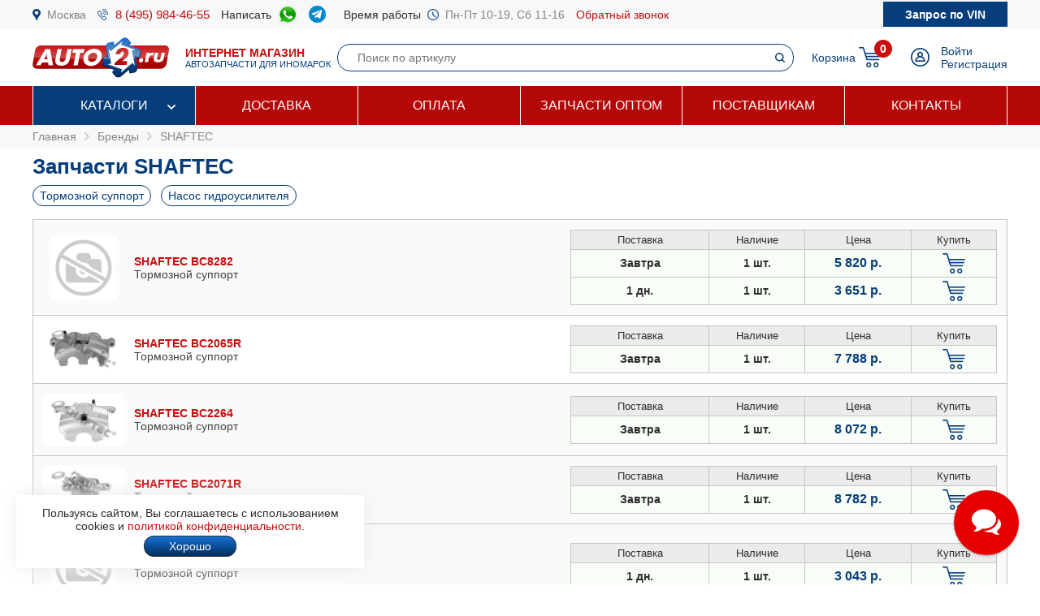

--- FILE ---
content_type: text/html; charset=windows-1251
request_url: https://www.auto2.ru/brand/3680/
body_size: 45877
content:
							<html>
<head>
<TITLE>Запчасти SHAFTEC | AUTO2.RU</TITLE>
<META HTTP-EQUIV="Content-Type" CONTENT="text/html; charset=windows-1251">
<meta name="description" content="Запчасти SHAFTEC. Каталог запчастей интернет-магазина auto2.ru. Наличии и заказ 1-2 дня.">
<meta name='yandex-verification' content='578e0dcbffa9347b' />
<meta name="google-site-verification" content="k16BkoFi7hSFGcFQ_5edsOEKoF0RjON3TZVEZ08_gnc" />
<meta name="viewport" content="width=device-width, initial-scale=1.0, maximum-scale=1.0, user-scalable=no">	
<link rel="canonical" href="https://www.auto2.ru/brand/3680/" />
<link href="/i/css.css" rel="stylesheet" type="text/css">
<link href="/css/styles.css?v05122025" rel="stylesheet" type="text/css">
<link href="/css/dws_menu.css?v29082024" type="text/css" rel=stylesheet>

<script src="https://ajax.googleapis.com/ajax/libs/jquery/2.2.0/jquery.min.js"></script>
<script src="/js/JsHttpRequest.js"></script>
<script src="/js/jquery.maskedinput.min.js"></script>
<script src="/js/scripts.js?v05122025"></script>

<script src="/js/readmore.js"></script>
		<!-- Fancybox2 -->
<script type="text/javascript" src="/fancybox2/jquery.fancybox.js"></script>
<script type="text/javascript" src="/fancybox2/jquery.fancybox-thumbs.js"></script>
<link rel="stylesheet" type="text/css" href="/fancybox2/jquery.fancybox.css" media="screen" />
<link rel="stylesheet" type="text/css" href="/fancybox2/jquery.fancybox-thumbs.css" media="screen" />

<link type="text/css"  rel="stylesheet" href="/css/dropdown.css?v=26032020">
<link type="text/css"  rel="stylesheet" href="/css/scrollbar.css?v=26032020">
<script type="text/javascript" src="/js/dropdown.js?26032020"></script>
</head>

<!-- Pixel -->
<script type="text/javascript">
(function (d, w) {
var n = d.getElementsByTagName("script")[0],
s = d.createElement("script");
s.type = "text/javascript";
s.async = true;
s.src = "https://qoopler.ru/index.php?ref="+d.referrer+"&page=" + encodeURIComponent(w.location.href);
n.parentNode.insertBefore(s, n);
})(document, window);
</script>
<!-- /Pixel -->
<script>
$(document).ready(function() {
	$('.fancybox_new_window').fancybox({
		padding:0
	});
});			
$(document).ready(function() {
	$('.fancybox_photo').fancybox({
		title:false
	});
});		
</script>
<body leftmargin="0" topmargin="0" rightmargin="0">
<!--<center><div class="blue size12" style="padding:4px 8px 4px 8px;">Все заказы оформляются <u>только с доставкой</u>, <u class="red">самовывоза нет</u>! Стоимость доставки по Москве от <b>300 р.</b>, <u>бесплатно</u> при заказе <b>от 10 000 р.</b></div></center>-->
<div id="top_phones" style="background-color:#f7f8fa">
	<div class="container_site">
		<div class="container_margin"><!--<center><span class="red b">6 - 9 мая выходные дни</span></center>-->
<div class="wrapper">
	<div class="table" style="height:36px;">
		<div class="td"><img src="/images/icons/place.png" class="icon" style="height:14px;"></div>
		<div class="td"><a href="#map" class="gray">Москва</a></div>
		<div class="td only_desktop"><img src="/images/icons/phone.png" class="icon" style="height:14px;margin-left:14px;"></div>
		<div class="td only_desktop"><a href="tel:+74959844655" onClick="yaCounter52452742.reachGoal('click_phone')" class="size15 margin14">8 (495) 984-46-55</a></div>
<!--	<div class="td only_very_big_desktop"><img src="/images/icons/phone.png" class="icon" style="height:14px;"></div>
		<div class="td only_very_big_desktop"><a href="tel:+79255077556" onClick="yaCounter52452742.reachGoal('click_phone')" class="size15 margin14">8 (925) 507-75-56</a></div>-->
		<div class="td only_big_desktop">Написать &nbsp;</div>
		<div class="td only_big_desktop"><a href="https://api.whatsapp.com/send?phone=79015196674" onClick="yaCounter52452742.reachGoal('click_whatsapp')" class="size15 margin14" title="Whatsapp" target="_blank"><img src="/images/icons/whatsapp.png" style="height:24px;" /></a></div>
		<div class="td only_big_desktop"><a href="https://t.me/auto2ru" onClick="yaCounter52452742.reachGoal('click_telegram')" class="size15 margin14" title="Telegram" target="_blank"><img src="/images/icons/telegram-chat.png" class="icon" style="height:21px;" /></a></div>
				<div class="td only_big_desktop">Время работы &nbsp;</div>
		<div class="td only_desktop"><img src="/images/icons/clock.png" class="icon" style="height:14px;"></div>
		<div class="td only_desktop"><span class="gray margin14">Пн-Пт 10-19, Сб 11-16</span></div>
		<div class="td only_desktop"><a href="/send_form.php?form=send_phone" class="fancybox_new_window" data-fancybox-type="ajax">Обратный звонок</a></div>
	</div>
	<a href="/"><div class="logo_mobile"></div></a>
	<a href="/send_form.php?form=send_vin" class="fancybox_new_window no_decoration" data-fancybox-type="ajax"><span class="blue only_very_big_desktop">Нужна помощь в подборе запчастей?&nbsp; </span><span class="send_vin nobr">Запрос по VIN</span></a>
</div></div>
	</div>
</div>
<div id="top" class="top_bg">
	<div class="container_site">
		<div class="container_margin"><div class="wrapper" style="height:70px;">
	<div id="logo_panel" class="table">
		<div class="td"><div id="menu_mobile" class="mobile_menu_icon only_laptop only_mobile" onclick="showhide('menu_top');"></div></div>
		<a href="/" class="a_logo"><div class="td only_desktop"><div class="logo margin20"></div></div>
		<div class="td only_big_desktop"><span class="red"><b>ИНТЕРНЕТ МАГАЗИН</b></span>
		<br><span class="blue size11">АВТОЗАПЧАСТИ ДЛЯ ИНОМАРОК</span></div></a>
	</div>
	<div  id="search_button" class="lupa margin20 only_mobile"></div>
	<a href="tel:+74959844655" onClick="yaCounter52452742.reachGoal('click_phone')"><div class="phone margin20 only_laptop only_mobile"></div></a>
	<div id="search_panel" class="only_laptop only_desktop" style="flex:1;"><div class="search_top">
<form action="/search/" method="get">
	<div class="table width100">
	<input type="hidden" name="find" value="1">
		<div class="td"><input type="text" name="article" value=""  class="search" style="width:100%;" placeholder="Поиск по артикулу"></div>
		<div class="td" style="width:32px;"><input type="submit" class="submit_search" value=""></div>
	</div>
	</form>
</div></div>
	
	<div class="only_laptop only_mobile"><a href="https://t.me/auto2ru" onClick="yaCounter52452742.reachGoal('click_telegramm')" title="Telegram" target="_blank"><img src="/images/icons/telegram-chat.png" style="height:26px;" /></a></div>

	
	<div id="right_panel" class="table">
		<div class="td only_big_desktop"><a href="/cart/" class="blue" style="margin:0px -8px 0px 14px;">Корзина</a></div>
		<div id="cart_main" class="td"><div class="table">
	<div class="td"><a href="/cart/"><div class="cart_icon"><div class="cart_count_icon"><div class="cart_count_text">0</div></div></div></a></div>
</div></div>
		<div class="td"><a href="/personal/auth/"><div class="login_icon"></div></a></div>
<div class="td only_desktop"><a href="/personal/auth/" class="blue">Войти</a><br><a href="/personal/register/" class="blue">Регистрация</a></div>

<div id="user_menu" class="close">
	<div class="user_menu">
	
	<p><b> </b></p>
	
		<p><a href="/personal/edit/" class="blue">Редактирование профиля</a></p><p><a href="/personal/order/" class="blue">Оформление заказа</a></p><p><a href="/personal/orders/" class="blue">Заказы в работе</a></p><p><a href="/personal/orders/archive/" class="blue">Выданные заказы</a></p><p><a href="/personal/orders/deleted/" class="blue">Снятые заказы</a></p><p><a href="/personal/queries/" class="blue">Подбор запчастей</a></p><p><a href="/personal/cars/" class="blue">Мои автомобили</a></p>	
<a href="/?exit=ok" class="base_color">Выйти &raquo;</a>
</div>


</div>
	</div>
</div>
<script>
jQuery(function($) {
  function fixDiv() {
    var $top = $('#top');
	var $menu_top = $('#menu_top');
	var $menu_mobile = $('#menu_mobile');
	var $search_panel = $('#search_panel');
    if ($(window).scrollTop() > 36) {
	  $top.css({
	  	'width':'100%',
        'position': 'fixed',
        'top': '0px',
		'box-shadow': '0 26px 26px -20px #9F9F9F',
		'z-index':'8000'
      });
	  $menu_top.removeClass('open');
	  $menu_top.addClass('close');
	  $menu_mobile.removeClass('only_laptop only_mobile');
	  $menu_top.css({
	  	'width':'100%',
        'position': 'fixed',
        'top': '70px',
		'z-index':'8000'
      });
	  $search_panel.css({'top': '70px'});
	}  
    else {
      $top.css({
        'position': 'relative',
		'box-shadow': '0 0 0 0'
      });
	  	if (document.documentElement.clientWidth > 799) {
	  		$menu_top.addClass('open');
			$menu_mobile.addClass('only_laptop only_mobile');
		}	
	  $menu_top.css({
        'position': 'relative',
        'top': '0px'
      });
	  $search_panel.css({'top': '106px'});
	  
	} 
  }
  $(window).scroll(fixDiv);
  fixDiv();
});


$("#menu_mobile").click(function() {	
	if ($(document).width()<=800) {
		$('.dws-menu').css('height', window.innerHeight - ($('#top').height()+$('#top_phones').height()));
		//alert($('.dws-menu').css('position'));
	}
});	


$( "#search_button" ).click(function() {
  var $search_panel = $('#search_panel');
  	if ($search_panel.hasClass('only_desktop')) {
		$search_panel.removeClass('only_laptop only_desktop');
		$search_panel.addClass('search_panel_mobile');
		 if ($(window).scrollTop() > 36) { 
		 	$search_panel.css({'top': '70px'});
		 }
	} else {
		$search_panel.removeClass('search_panel_mobile');
		$search_panel.addClass('only_laptop only_desktop');
		 if ($(window).scrollTop() > 36) { 
		 	$search_panel.css({'top': '106px'});
		 }
	} 
});




/*$(document).mouseup(function (e) {
    var $dws_menu = $("#dws-menu");
	var $sub_m1 = $("#sub_m1");
	//alert($sub_m1.is(':checked'));
    if (!$dws_menu.is(e.target) && $sub_m1.is(':checked')) {
      	$sub_m1.attr('checked', false);
    } 
});	*/	
	
</script>
</script></div>
	</div>
</div>
<div id="menu_top" class="menu_top"><div class="menu_top_bg">
	<div class="container_site">
		<div class="container_menu">
			<div id="dws-menu" class="dws-menu">
					<ul>
<li><input type="checkbox" name="toggle" class="toggleSubmenu" id="sub_m1">
	<a href="/catalogs/" >Каталоги</a>
		<label for="sub_m1" class="toggleSubmenu"><i class="fa"></i></label>
	<ul>
		
		<li>
			
			<input type="checkbox" class="toggleSubmenu" id="sub_m1-1">
			<a href="/tcd/">Запчасти для иномарок (легковые)</a>
		
							<label for="sub_m1-1" class="toggleSubmenu"><i class="fa"></i></label>
			<ul><li style="border:0; background-color:#FFFFFF; "><div>
			<div class="ml_menu">
	<div class="manufacturer_list_menu">	
		<div class="man_ul">	
<div class="man_li nobr"><a href="/tcd/audi/">Audi</a></div><div class="man_li nobr"><a href="/tcd/bmw/">BMW</a></div><div class="man_li nobr"><a href="/tcd/chevrolet/">Chevrolet</a></div><div class="man_li nobr"><a href="/tcd/ford/">Ford</a></div><div class="man_li nobr"><a href="/tcd/honda/">Honda</a></div><div class="man_li nobr"><a href="/tcd/hyundai/">Hyundai</a></div><div class="man_li nobr"><a href="/tcd/infiniti/">Infiniti</a></div><div class="man_li nobr"><a href="/tcd/jeep/">Jeep</a></div><div class="man_li nobr"><a href="/tcd/kia/">KIA</a></div><div class="man_li nobr"><a href="/tcd/land-rover/">Land Rover</a></div><div class="man_li nobr"><a href="/tcd/lexus/">Lexus</a></div><div class="man_li nobr"><a href="/tcd/mazda/">Mazda</a></div><div class="man_li nobr"><a href="/tcd/mercedes/">Mercedes</a></div><div class="man_li nobr"><a href="/tcd/mitsubishi/">Mitsubishi</a></div><div class="man_li nobr"><a href="/tcd/nissan/">Nissan</a></div><div class="man_li nobr"><a href="/tcd/peugeot/">Peugeot</a></div><div class="man_li nobr"><a href="/tcd/porsche/">Porsche</a></div><div class="man_li nobr"><a href="/tcd/renault/">Renault</a></div><div class="man_li nobr"><a href="/tcd/skoda/">Skoda</a></div><div class="man_li nobr"><a href="/tcd/subaru/">Subaru</a></div><div class="man_li nobr"><a href="/tcd/suzuki/">Suzuki</a></div><div class="man_li nobr"><a href="/tcd/toyota/">Toyota</a></div><div class="man_li nobr"><a href="/tcd/volvo/">Volvo</a></div><div class="man_li nobr"><a href="/tcd/vw/">VOLKSWAGEN</a></div>		</div>
	</div>
	<br />
<div class="center"><a href="/tcd/" class="blue b">Показать все</a></div>
</div>			</div></li></ul>
					</li>	
			
		<li>
			
			<input type="checkbox" class="toggleSubmenu" id="sub_m1-2">
			<a href="/track/">Грузовые автомобили и автобусы</a>
		
					</li>	
			
		<li>
			
			<input type="checkbox" class="toggleSubmenu" id="sub_m1-3">
			<a href="/original/">Оригинальные запчасти</a>
		
					</li>	
			
		<li>
			
			<input type="checkbox" class="toggleSubmenu" id="sub_m1-4">
			<a href="/catalog/">Категории запчастей</a>
		
						<label for="sub_m1-4" class="toggleSubmenu"><i class="fa"></i></label>
			<ul><li style="border:0; background-color:#FFFFFF; "><div>
			<div class="ml_menu">
	<div class="prd_list_menu">	
		<div class="prd_ul_main" >	
<div class="prd_li nobr"><a href="/catalog/akkumulyator/" class="blue">Аккумулятор</a></div><div class="prd_li nobr"><a href="/catalog/amortizator/" class="blue">Амортизатор</a></div><div class="prd_li nobr"><a href="/catalog/antifriz/" class="blue">Антифриз</a></div><div class="prd_li nobr"><a href="/catalog/vozdushniy-filtr/" class="blue">Воздушный фильтр</a></div><div class="prd_li nobr"><a href="/catalog//" class="blue"></a></div><div class="prd_li nobr"><a href="/catalog/katushka-zazhiganiya/" class="blue">Катушка зажигания</a></div><div class="prd_li nobr"><a href="/catalog/komplekt-podshipnika-stupitsy/" class="blue">Комплект подшипника ступицы</a></div><div class="prd_li nobr"><a href="/catalog/komplekt-remnya-grm/" class="blue">Комплект ремня ГРМ</a></div><div class="prd_li nobr"><a href="/catalog/maslyaniy-filtr/" class="blue">Масляный фильтр</a></div><div class="prd_li nobr"><a href="/catalog/motornoye-maslo/" class="blue">Моторное масло в двигатель</a></div><div class="prd_li nobr"><a href="/catalog/nakonechnik-rulevoy-tyagi/" class="blue">Наконечник рулевой тяги</a></div><div class="prd_li nobr"><a href="/catalog/opora-dvigatelya/" class="blue">Опора двигателя</a></div><div class="prd_li nobr"><a href="/catalog/prokladka-gbc/" class="blue">Прокладка ГБЦ</a></div><div class="prd_li nobr"><a href="/catalog//" class="blue"></a></div><div class="prd_li nobr"><a href="/catalog/prokladka-klapannoy-kryshki/" class="blue">Прокладка клапанной крышки</a></div><div class="prd_li nobr"><a href="/catalog/remen-grm/" class="blue">Ремень ГРМ</a></div><div class="prd_li nobr"><a href="/catalog//" class="blue"></a></div><div class="prd_li nobr"><a href="/catalog/salonniy-filtr/" class="blue">Салонный фильтр</a></div><div class="prd_li nobr"><a href="/catalog/svecha-zazhiganiya/" class="blue">Свеча зажигания</a></div><div class="prd_li nobr"><a href="/catalog/svecha-nakalivaniya/" class="blue">Свеча накала</a></div><div class="prd_li nobr"><a href="/catalog/stoyka-stabilizatora/" class="blue">Стойка стабилизатора</a></div><div class="prd_li nobr"><a href="/catalog/toplivniy-filtr/" class="blue">Топливный фильтр</a></div><div class="prd_li nobr"><a href="/catalog/tormoznoy-disk/" class="blue">Тормозной диск</a></div><div class="prd_li nobr"><a href="/catalog/tormozniye-kolodki/" class="blue">Тормозные колодки</a></div><div class="prd_li nobr"><a href="/catalog/sharovaya-opora/" class="blue">Шаровая опора</a></div><div class="prd_li nobr"><a href="/catalog/shetki-stekloochistitelya/" class="blue">Щетки стеклоочистителя</a></div>		</div>
	</div>
	<br />
<div class="center"><a href="/catalog/" class="blue b">Показать все</a></div>
</div>			</div></li></ul>
					</li>	
			
		<li>
			
			<input type="checkbox" class="toggleSubmenu" id="sub_m1-5">
			<a href="/brand/">Каталог брендов производителей</a>
		
						<label for="sub_m1-5" class="toggleSubmenu"><i class="fa"></i></label>
			<ul><li style="border:0; background-color:#FFFFFF; "><div>
			<div class="ml_menu">
	<div class="manufacturer_list_menu">	
		<div class="man_ul" >	
<div class="man_li nobr"><a href="/brand/80/">MANN</a></div><div class="man_li nobr"><a href="/brand/1315/">VAG</a></div><div class="man_li nobr"><a href="/brand/72/">LEMFORDER</a></div><div class="man_li nobr"><a href="/brand/27/">BOSCH</a></div><div class="man_li nobr"><a href="/brand/30/">FILTRON</a></div><div class="man_li nobr"><a href="/brand/145/">VICTOR REINZ</a></div><div class="man_li nobr"><a href="/brand/410/">TRW</a></div><div class="man_li nobr"><a href="/brand/114/">FEBI</a></div><div class="man_li nobr"><a href="/brand/112/">ELRING</a></div><div class="man_li nobr"><a href="/brand/90/">BREMBO</a></div><div class="man_li nobr"><a href="/brand/37/">GATES</a></div><div class="man_li nobr"><a href="/brand/108/">DENSO</a></div><div class="man_li nobr"><a href="/brand/1169/">STELLOX</a></div><div class="man_li nobr"><a href="/brand/3618/">SAKURA</a></div><div class="man_li nobr"><a href="/brand/2301/">NIBK</a></div><div class="man_li nobr"><a href="/brand/1450/">PATRON</a></div><div class="man_li nobr"><a href="/brand/564/">FENOX</a></div><div class="man_li nobr"><a href="/brand/123/">NGK</a></div><div class="man_li nobr"><a href="/brand/228/">INA</a></div><div class="man_li nobr"><a href="/brand/3673/">LYNXAUTO</a></div>		</div>
	</div>
	<br />
<div class="center"><a href="/brand/" class="blue b">Показать все</a></div>
</div>			</div></li></ul>
					</li>	
		
	</ul>	
		</li>
	
<li><input type="checkbox" name="toggle" class="toggleSubmenu" id="sub_m2">
	<a href="/delivery/" >Доставка</a>
		</li>
	
<li><input type="checkbox" name="toggle" class="toggleSubmenu" id="sub_m3">
	<a href="/pay/" >Оплата</a>
		</li>
	
<li><input type="checkbox" name="toggle" class="toggleSubmenu" id="sub_m4">
	<a href="/corp/" >Запчасти оптом</a>
		</li>
	
<li><input type="checkbox" name="toggle" class="toggleSubmenu" id="sub_m5">
	<a href="/suppliers/" >Поставщикам</a>
		</li>
	
<li><input type="checkbox" name="toggle" class="toggleSubmenu" id="sub_m6">
	<a href="/contacts/" >Контакты</a>
		</li>
	
</ul>
				</div>	
		</div>
	</div>
</div>
</div>
<div style="background-color:#f7f8fa; padding:6px 0px 6px 0px;" itemscope itemtype="https://schema.org/BreadcrumbList">
	<div class="container_site">
		<div class="container_margin">
<a href="/" class="gray">Главная</a> 
			 &nbsp;<img src="/images/icons/p_arrow_next.png">&nbsp; <span itemprop="itemListElement" itemscope itemtype="https://schema.org/ListItem"><a href="/brand/" class="gray" itemprop="item"><span itemprop="name">Бренды</span></a><meta itemprop="position" content="1"></span>
&nbsp;<img src="/images/icons/p_arrow_next.png">&nbsp; <span itemprop="itemListElement" itemscope itemtype="https://schema.org/ListItem"><a href="/brand/3680/" class="gray" itemprop="item"><span itemprop="name">SHAFTEC</span></a><meta itemprop="position" content="1"></span>   		</div>
	</div>
</div>
		<div class="container_site">
	<div class="container_margin">	
<p><h1>Запчасти SHAFTEC</h1></p>
<div class="overflow-x scrollbar"><div><div class="tag"><a href="/catalog/tormoznoy-support/shaftec/">Тормозной суппорт</a></div> <div class="tag"><a href="/catalog/nasos-gidrousilitelya/shaftec/">Насос гидроусилителя</a></div> </div></div><div class="clear"></div>
<p>	
	<div class="wrapper_price" style="background-color:#fafafa"   itemprop="itemListElement" itemscope itemtype="https://schema.org/Offer">	
		<div class="price_image"><img src="/images/nophoto.png" width="80" height="80"></div>		
		
		<link itemprop="url" href="https://www.auto2.ru/search/bc8282/3680/">		
		
		
		<div class="price_about">	
						<a href="/search/bc8282/3680/" class="price_ab_a"><span class="price_ab_article"><b>SHAFTEC BC8282</b></span>
		
				
		
				
				
		
		<span class="price_ab_comment base_color">Тормозной суппорт </span>
			<meta itemprop="name" content="SHAFTEC BC8282 Тормозной суппорт">			</a>		
				</div>
		
		
		
		<div class="price_items"><table border="0" cellpadding="4" cellspacing="1" bgcolor="#c5c5c5" width="100%">
	<tr bgcolor="#ebebeb">
			<td width="120" align="center"><span style="font-size:13px;">Поставка</span></td>
		<td width="80" align="center"><span style="font-size:13px;">Наличие</span></td>
		<td width="90" align="center"><span style="font-size:13px;">Цена</span></td>					
		<td width="70" align="center"><span style="font-size:13px;">Купить</span></td>
	

	<tr id='BC8282_3680_1' bgcolor="F8FEF7"  >
		<td align="center" class="b">Завтра</td>
		<td align="center" class="b">1 шт. </td>
								<meta itemprop="price" content="5820">
		<meta itemprop="priceCurrency" content="RUB">
							
		<td align="center"><span class="price"><nobr>5 820 р.</nobr></span></td>
		<td align="center">	
						<a href="#" onclick="yaCounter52452742.reachGoal('click_cart'); return false;" title="Добавить товар в корзину"><div href="/send_form.php?form=send_cart&article=bc8282&brand_id=3680&price=5820" onclick="reload_cart('bc8282_3680_341_141', 'Тормозной суппорт', 'BC8282', 5820, 1, 3680, 341, 141); init_pay_button ();" class="add_cart"></div></a>		
		</td>
	</tr>

		
	
	

	<tr id='BC8282_3680_2' bgcolor="F8FEF7"  >
		<td align="center" class="b">1 дн.</td>
		<td align="center" class="b">1 шт. </td>
							
		<td align="center"><span class="price"><nobr>3 651 р.</nobr></span></td>
		<td align="center">	
						<a href="#" onclick="yaCounter52452742.reachGoal('click_cart'); return false;" title="Добавить товар в корзину"><div href="/send_form.php?form=send_cart&article=bc8282&brand_id=3680&price=3651" onclick="reload_cart('bc8282_3680_342_141', 'Тормозной суппорт', 'BC8282', 3651, 1, 3680, 342, 141); init_pay_button ();" class="add_cart"></div></a>		
		</td>
	</tr>

		
	
				
</table>
</div>	
		
		</div>
		
		
	
		
		
	<div class="wrapper_price" style="background-color:#FFFFFF"   itemprop="itemListElement" itemscope itemtype="https://schema.org/Offer">	
					<div class="price_image">
			<meta itemprop="image" content="https://www.auto2.ru/tcdnew-images/4607/4607_12107251207092366.jpg">						<a href="/search/bc2065r/3680/"><img src="/tcdnew-images/4607/4607_12107251207092366.jpg" border="0" style="max-width:100px;max-height:140px;"></a>
						</div>	
					
		
		<link itemprop="url" href="https://www.auto2.ru/search/bc2065r/3680/">		
		
		
		<div class="price_about">	
						<a href="/search/bc2065r/3680/" class="price_ab_a"><span class="price_ab_article"><b>SHAFTEC BC2065R</b></span>
		
				
		
				
				
		
		<span class="price_ab_comment base_color">Тормозной суппорт </span>
			<meta itemprop="name" content="SHAFTEC BC2065R Тормозной суппорт">			</a>		
				</div>
		
		
		
		<div class="price_items"><table border="0" cellpadding="4" cellspacing="1" bgcolor="#c5c5c5" width="100%">
	<tr bgcolor="#ebebeb">
			<td width="120" align="center"><span style="font-size:13px;">Поставка</span></td>
		<td width="80" align="center"><span style="font-size:13px;">Наличие</span></td>
		<td width="90" align="center"><span style="font-size:13px;">Цена</span></td>					
		<td width="70" align="center"><span style="font-size:13px;">Купить</span></td>
	

	<tr id='BC2065R_3680_1' bgcolor="F8FEF7"  >
		<td align="center" class="b">Завтра</td>
		<td align="center" class="b">1 шт. </td>
								<meta itemprop="price" content="7788">
		<meta itemprop="priceCurrency" content="RUB">
							
		<td align="center"><span class="price"><nobr>7 788 р.</nobr></span></td>
		<td align="center">	
						<a href="#" onclick="yaCounter52452742.reachGoal('click_cart'); return false;" title="Добавить товар в корзину"><div href="/send_form.php?form=send_cart&article=bc2065r&brand_id=3680&price=7788" onclick="reload_cart('bc2065r_3680_341_141', 'Тормозной суппорт', 'BC2065R', 7788, 1, 3680, 341, 141); init_pay_button ();" class="add_cart"></div></a>		
		</td>
	</tr>

		
	
				
</table>
</div>	
		
		</div>
		
		
	
		
		
	<div class="wrapper_price" style="background-color:#fafafa"   itemprop="itemListElement" itemscope itemtype="https://schema.org/Offer">	
					<div class="price_image">
			<meta itemprop="image" content="https://www.auto2.ru/tcdnew-images/4607/4607_Img_15215_5309810.jpg">						<a href="/search/bc2264/3680/"><img src="/tcdnew-images/4607/4607_Img_15215_5309810.jpg" border="0" style="max-width:100px;max-height:140px;"></a>
						</div>	
					
		
		<link itemprop="url" href="https://www.auto2.ru/search/bc2264/3680/">		
		
		
		<div class="price_about">	
						<a href="/search/bc2264/3680/" class="price_ab_a"><span class="price_ab_article"><b>SHAFTEC BC2264</b></span>
		
				
		
				
				
		
		<span class="price_ab_comment base_color">Тормозной суппорт </span>
			<meta itemprop="name" content="SHAFTEC BC2264 Тормозной суппорт">			</a>		
				</div>
		
		
		
		<div class="price_items"><table border="0" cellpadding="4" cellspacing="1" bgcolor="#c5c5c5" width="100%">
	<tr bgcolor="#ebebeb">
			<td width="120" align="center"><span style="font-size:13px;">Поставка</span></td>
		<td width="80" align="center"><span style="font-size:13px;">Наличие</span></td>
		<td width="90" align="center"><span style="font-size:13px;">Цена</span></td>					
		<td width="70" align="center"><span style="font-size:13px;">Купить</span></td>
	

	<tr id='BC2264_3680_1' bgcolor="F8FEF7"  >
		<td align="center" class="b">Завтра</td>
		<td align="center" class="b">1 шт. </td>
								<meta itemprop="price" content="8072">
		<meta itemprop="priceCurrency" content="RUB">
							
		<td align="center"><span class="price"><nobr>8 072 р.</nobr></span></td>
		<td align="center">	
						<a href="#" onclick="yaCounter52452742.reachGoal('click_cart'); return false;" title="Добавить товар в корзину"><div href="/send_form.php?form=send_cart&article=bc2264&brand_id=3680&price=8072" onclick="reload_cart('bc2264_3680_341_141', 'Тормозной суппорт', 'BC2264', 8072, 1, 3680, 341, 141); init_pay_button ();" class="add_cart"></div></a>		
		</td>
	</tr>

		
	
				
</table>
</div>	
		
		</div>
		
		
	
		
		
	<div class="wrapper_price" style="background-color:#fafafa"   itemprop="itemListElement" itemscope itemtype="https://schema.org/Offer">	
					<div class="price_image">
			<meta itemprop="image" content="https://www.auto2.ru/tcdnew-images/4607/4607_Img_14611_5156483.jpg">						<a href="/search/bc2071r/3680/"><img src="/tcdnew-images/4607/4607_Img_14611_5156483.jpg" border="0" style="max-width:100px;max-height:140px;"></a>
						</div>	
					
		
		<link itemprop="url" href="https://www.auto2.ru/search/bc2071r/3680/">		
		
		
		<div class="price_about">	
						<a href="/search/bc2071r/3680/" class="price_ab_a"><span class="price_ab_article"><b>SHAFTEC BC2071R</b></span>
		
				
		
				
				
		
		<span class="price_ab_comment base_color">Тормозной суппорт </span>
			<meta itemprop="name" content="SHAFTEC BC2071R Тормозной суппорт">			</a>		
				</div>
		
		
		
		<div class="price_items"><table border="0" cellpadding="4" cellspacing="1" bgcolor="#c5c5c5" width="100%">
	<tr bgcolor="#ebebeb">
			<td width="120" align="center"><span style="font-size:13px;">Поставка</span></td>
		<td width="80" align="center"><span style="font-size:13px;">Наличие</span></td>
		<td width="90" align="center"><span style="font-size:13px;">Цена</span></td>					
		<td width="70" align="center"><span style="font-size:13px;">Купить</span></td>
	

	<tr id='BC2071R_3680_1' bgcolor="F8FEF7"  >
		<td align="center" class="b">Завтра</td>
		<td align="center" class="b">1 шт. </td>
								<meta itemprop="price" content="8782">
		<meta itemprop="priceCurrency" content="RUB">
							
		<td align="center"><span class="price"><nobr>8 782 р.</nobr></span></td>
		<td align="center">	
						<a href="#" onclick="yaCounter52452742.reachGoal('click_cart'); return false;" title="Добавить товар в корзину"><div href="/send_form.php?form=send_cart&article=bc2071r&brand_id=3680&price=8782" onclick="reload_cart('bc2071r_3680_341_141', 'Тормозной суппорт', 'BC2071R', 8782, 1, 3680, 341, 141); init_pay_button ();" class="add_cart"></div></a>		
		</td>
	</tr>

		
	
				
</table>
</div>	
		
		</div>
		
		
	
		
		
	<div class="wrapper_price" style="background-color:#fafafa"   itemprop="itemListElement" itemscope itemtype="https://schema.org/Offer">	
		<div class="price_image"><img src="/images/nophoto.png" width="80" height="80"></div>		
		
		<link itemprop="url" href="https://www.auto2.ru/search/bc2144/3680/">		
		
		
		<div class="price_about">	
						<a href="/search/bc2144/3680/" class="price_ab_a"><span class="price_ab_article"><b>SHAFTEC BC2144</b></span>
		
				
		
				
				
		
		<span class="price_ab_comment base_color">Тормозной суппорт </span>
			<meta itemprop="name" content="SHAFTEC BC2144 Тормозной суппорт">			</a>		
				</div>
		
		
		
		<div class="price_items"><table border="0" cellpadding="4" cellspacing="1" bgcolor="#c5c5c5" width="100%">
	<tr bgcolor="#ebebeb">
			<td width="120" align="center"><span style="font-size:13px;">Поставка</span></td>
		<td width="80" align="center"><span style="font-size:13px;">Наличие</span></td>
		<td width="90" align="center"><span style="font-size:13px;">Цена</span></td>					
		<td width="70" align="center"><span style="font-size:13px;">Купить</span></td>
	

	<tr id='BC2144_3680_1' bgcolor="F8FEF7"  >
		<td align="center" class="b">1 дн.</td>
		<td align="center" class="b">1 шт. </td>
								<meta itemprop="price" content="3043">
		<meta itemprop="priceCurrency" content="RUB">
							
		<td align="center"><span class="price"><nobr>3 043 р.</nobr></span></td>
		<td align="center">	
						<a href="#" onclick="yaCounter52452742.reachGoal('click_cart'); return false;" title="Добавить товар в корзину"><div href="/send_form.php?form=send_cart&article=bc2144&brand_id=3680&price=3043" onclick="reload_cart('bc2144_3680_342_141', 'Тормозной суппорт', 'BC2144', 3043, 1, 3680, 342, 141); init_pay_button ();" class="add_cart"></div></a>		
		</td>
	</tr>

		
	
				
</table>
</div>	
		
		</div>
		
		
	
		
		
	<div class="wrapper_price" style="background-color:#fafafa"   itemprop="itemListElement" itemscope itemtype="https://schema.org/Offer">	
					<div class="price_image">
			<meta itemprop="image" content="https://www.auto2.ru/tcdnew-images/4607/4607_12107541207092424.jpg">						<a href="/search/bc8756r/3680/"><img src="/tcdnew-images/4607/4607_12107541207092424.jpg" border="0" style="max-width:100px;max-height:140px;"></a>
						</div>	
					
		
		<link itemprop="url" href="https://www.auto2.ru/search/bc8756r/3680/">		
		
		
		<div class="price_about">	
						<a href="/search/bc8756r/3680/" class="price_ab_a"><span class="price_ab_article"><b>SHAFTEC BC8756R</b></span>
		
				
		
				
				
		
		<span class="price_ab_comment base_color">Тормозной суппорт </span>
			<meta itemprop="name" content="SHAFTEC BC8756R Тормозной суппорт">			</a>		
				</div>
		
		
		
		<div class="price_items"><table border="0" cellpadding="4" cellspacing="1" bgcolor="#c5c5c5" width="100%">
	<tr bgcolor="#ebebeb">
			<td width="120" align="center"><span style="font-size:13px;">Поставка</span></td>
		<td width="80" align="center"><span style="font-size:13px;">Наличие</span></td>
		<td width="90" align="center"><span style="font-size:13px;">Цена</span></td>					
		<td width="70" align="center"><span style="font-size:13px;">Купить</span></td>
	

	<tr id='BC8756R_3680_1' bgcolor="F8FEF7"  >
		<td align="center" class="b">1 дн.</td>
		<td align="center" class="b">1 шт. </td>
								<meta itemprop="price" content="3043">
		<meta itemprop="priceCurrency" content="RUB">
							
		<td align="center"><span class="price"><nobr>3 043 р.</nobr></span></td>
		<td align="center">	
						<a href="#" onclick="yaCounter52452742.reachGoal('click_cart'); return false;" title="Добавить товар в корзину"><div href="/send_form.php?form=send_cart&article=bc8756r&brand_id=3680&price=3043" onclick="reload_cart('bc8756r_3680_342_141', 'Тормозной суппорт', 'BC8756R', 3043, 1, 3680, 342, 141); init_pay_button ();" class="add_cart"></div></a>		
		</td>
	</tr>

		
	
				
</table>
</div>	
		
		</div>
		
		
	
		
		
	<div class="wrapper_price" style="background-color:#fafafa"   itemprop="itemListElement" itemscope itemtype="https://schema.org/Offer">	
		<div class="price_image"><img src="/images/nophoto.png" width="80" height="80"></div>		
		
		<link itemprop="url" href="https://www.auto2.ru/search/bc8646r/3680/">		
		
		
		<div class="price_about">	
						<a href="/search/bc8646r/3680/" class="price_ab_a"><span class="price_ab_article"><b>SHAFTEC BC8646R</b></span>
		
				
		
				
				
		
		<span class="price_ab_comment base_color">Тормозной суппорт </span>
			<meta itemprop="name" content="SHAFTEC BC8646R Тормозной суппорт">			</a>		
				</div>
		
		
		
		<div class="price_items"><table border="0" cellpadding="4" cellspacing="1" bgcolor="#c5c5c5" width="100%">
	<tr bgcolor="#ebebeb">
			<td width="120" align="center"><span style="font-size:13px;">Поставка</span></td>
		<td width="80" align="center"><span style="font-size:13px;">Наличие</span></td>
		<td width="90" align="center"><span style="font-size:13px;">Цена</span></td>					
		<td width="70" align="center"><span style="font-size:13px;">Купить</span></td>
	

	<tr id='BC8646R_3680_1' bgcolor="F8FEF7"  >
		<td align="center" class="b">1 дн.</td>
		<td align="center" class="b">1 шт. </td>
								<meta itemprop="price" content="3651">
		<meta itemprop="priceCurrency" content="RUB">
							
		<td align="center"><span class="price"><nobr>3 651 р.</nobr></span></td>
		<td align="center">	
						<a href="#" onclick="yaCounter52452742.reachGoal('click_cart'); return false;" title="Добавить товар в корзину"><div href="/send_form.php?form=send_cart&article=bc8646r&brand_id=3680&price=3651" onclick="reload_cart('bc8646r_3680_342_141', 'Тормозной суппорт', 'BC8646R', 3651, 1, 3680, 342, 141); init_pay_button ();" class="add_cart"></div></a>		
		</td>
	</tr>

		
	
				
</table>
</div>	
		
		</div>
		
		
	
		
		
	<div class="wrapper_price" style="background-color:#fafafa"   itemprop="itemListElement" itemscope itemtype="https://schema.org/Offer">	
		<div class="price_image"><img src="/images/nophoto.png" width="80" height="80"></div>		
		
		<link itemprop="url" href="https://www.auto2.ru/search/bc2020/3680/">		
		
		
		<div class="price_about">	
						<a href="/search/bc2020/3680/" class="price_ab_a"><span class="price_ab_article"><b>SHAFTEC BC2020</b></span>
		
				
		
				
				
		
		<span class="price_ab_comment base_color">Тормозной суппорт </span>
			<meta itemprop="name" content="SHAFTEC BC2020 Тормозной суппорт">			</a>		
				</div>
		
		
		
		<div class="price_items"><table border="0" cellpadding="4" cellspacing="1" bgcolor="#c5c5c5" width="100%">
	<tr bgcolor="#ebebeb">
			<td width="120" align="center"><span style="font-size:13px;">Поставка</span></td>
		<td width="80" align="center"><span style="font-size:13px;">Наличие</span></td>
		<td width="90" align="center"><span style="font-size:13px;">Цена</span></td>					
		<td width="70" align="center"><span style="font-size:13px;">Купить</span></td>
	

	<tr id='BC2020_3680_1' bgcolor="F8FEF7"  >
		<td align="center" class="b">1 дн.</td>
		<td align="center" class="b">1 шт. </td>
								<meta itemprop="price" content="3651">
		<meta itemprop="priceCurrency" content="RUB">
							
		<td align="center"><span class="price"><nobr>3 651 р.</nobr></span></td>
		<td align="center">	
						<a href="#" onclick="yaCounter52452742.reachGoal('click_cart'); return false;" title="Добавить товар в корзину"><div href="/send_form.php?form=send_cart&article=bc2020&brand_id=3680&price=3651" onclick="reload_cart('bc2020_3680_342_141', 'Тормозной суппорт', 'BC2020', 3651, 1, 3680, 342, 141); init_pay_button ();" class="add_cart"></div></a>		
		</td>
	</tr>

		
	
				
</table>
</div>	
		
		</div>
		
		
	
		
		<div class="wrapper_price_border_fix"></div>
	</p><p></p>	</div>
</div>	
<div class="container_full">
<div class="feedback">
	<img src="/images/feedback.png" class="feedback_icon">
	<div class="feedback_container">
		<center>
		<div class="feedback_form" id="feedback">
		<p><center><div class="h1"><b>У Вас есть вопросы?</b></div></p>
		<div id="feedback_msg"><p>Оставьте телефон, мы перезвоним и ответим на них!</p></div>
		<div id="feedback_error_msg" class="red" style="display:none;"><p><noindex>Введите правильно свой номер телефона!</noindex></p></div>
		<noindex><div id="feedback_error_msg2" class="red" style="display:none;"><p>Нужно Ваше согласие на обработку персональных данных!</p></div></noindex>
		<input id="feedback_user_id" type="hidden" name="feedback_user_id" value="0">
		<p class="small"><input  id="phone_feedback" type="text" name="phone" value="" class="site" style="width:240px;" placeholder="Ваш телефон"></p>
		<p><div id="send_feedback" style="width:200px;" value="Получить консультацию" class="button white">Получить консультацию</div></p>
		</center>
		<p style="font-size:12px;"><input id="agreement" type="checkbox" name="agreement" class="new"> <label for="agreement"></label> Соглашаюсь на обработку персональных данных в соответствии с <a href="/agreement/" target="_blank" rel="nofollow">политикой конфиденциальности</a>.</p>
		</p>
		</div></center>
	</div>
</div>

<div class="clear"></div>	



<script>
$(document).ready(function() {
	$("#phone_feedback").mask('+7 (999) 999-99-99', {autoclear: false});
});

$('#send_feedback').click(function()  {
	reload_feedback_form();
});
</script>		
<div id="map" style="width: 100%;height: 414px;"></div>
        <script src="https://api-maps.yandex.ru/2.1.17/?lang=ru_RU" type="text/javascript"></script>
        <script type="text/javascript">
            ymaps.ready(init);
            function init(){       
                var myMap;
                myMap = new ymaps.Map("map", {
                    center: [55.719805, 37.425640],
                    zoom: 16,
                    controls: []
                });
                
                myMap.behaviors.disable('scrollZoom');
                
                myMap.controls.add("zoomControl", {
                    position: {top: 15, left: 15}
                });
                
                var myPlacemark = new ymaps.Placemark([55.719805, 37.425640],
                    {
                      balloonContent: '<p><b>«AUTO2.RU»</b><br>г. Москва, м. Славянский бульвар,<br> Можайское ш., д.25, офис 119/3</p>',
					  iconContent: 'AUTO2.RU'
                    }
					,
					{
	preset: 'islands#redStretchyIcon'
}
                   );      
                myMap.geoObjects.add(myPlacemark);
            
            }
		</script><div class="bottom"  itemscope itemtype="http://schema.org/Organization">
	<div class="container_site">
	<div class="bottom inner">
		<div class="left">
			<div class="left_small">
				<p><div class="h3 white">О КОМПАНИИ</div></p>
				<p class="small"><a href="/about/" class="bottom">О компании</a></p>
				<p class="small"><a href="/contacts/" class="bottom">Контакты</a></p>
				<p class="small"><a href="/agreement/" class="bottom">Политика конфиденциальности</a></p>
				<p class="small"><a href="/garantia-i-vozvrat-tovara/" class="bottom">Гарантия и возврат товара</a></p>
				<p></p>
			</div>	
			<div class="right_small">
				<p><div class="h3 white">ИНТЕРНЕТ-МАГАЗИН</div></p>
				<p class="small"><a href="/catalogs/" class="bottom">Каталоги запчастей</a></p>
				<p class="small"><a href="/brand/" class="bottom">Производители запчастей</a></p>
				<p class="small"><a href="/search/" class="bottom">Поиск по номеру</a></p>
				<p class="small"><a href="/pay/" class="bottom">Оплата</a></p>
				<p class="small"><a href="/delivery/" class="bottom">Доставка</a></p>
				<p></p>
			</div>
		</div>
		<div class="right">
			<div class="left_small">
				<p><div class="h3 white">СОТРУДНИЧЕСТВО</div></p>
				<p class="small"><a href="/suppliers/" class="bottom">Поставщикам</a></p>
				<p class="small"><a href="/corp/" class="bottom">Оптовикам</a></p>
				<p class="small"><a href="/discount/" class="bottom">Скидки</a></p>
				<p></p>
			</div>	
			<div class="right_small">
				<p><div class="h3 white">ЛИЧНЫЙ КАБИНЕТ</div></p>
				<p class="small"><a href="/auth/" class="bottom">Вход для клиентов</a></p>
				<p class="small"><a href="/personal/register/" class="bottom">Регистация</a></p>
				<p class="small"><a href="/personal/orders/" class="bottom">Заказы в работе</a></p>
				<p class="small"><a href="/personal/queries/" class="bottom">Запрос по VIN авто</a></p>
				<p class="small"><a href="/cart/" class="bottom">Корзина товаров</a></p>
			</div>
		</div>
		
		<p><div class="clear"><br /></div></p>
		
		<div class="left">
			<div class="left_small">
				<div class="table">
					<div class="td"><a href="#map"><img src="/images/icons/place_white.png" class="margin20"></a></div>
					<div class="td" style="max-width:250px;" itemprop="address" itemscope itemtype="http://schema.org/PostalAddress">Самовывоз г. <span itemprop="addressLocality">Москва</span>, <span itemprop="streetAddress">Можайское шоссе, д.25, этаж 1, офис 119/3</span> </div>
				</div>
				<p class="big"></p>
			</div>
			<div class="right_small">
				<div class="table">
					<div class="td top"><a href="tel:+74959844655" onClick="yaCounter52452742.reachGoal('click_phone')"><img src="/images/icons/phone_white.png" class="margin20" style="margin-top:8pxx;"></a></div>
					<div class="td"><a href="tel:+74959844655" onClick="yaCounter52452742.reachGoal('click_phone')" class="bottom_phone white" itemprop="telephone">8 (495) 984-46-55</a><br><a href="tel:+79255077556" onClick="yaCounter52452742.reachGoal('click_phone')" class="bottom_phone white">8 (925) 507-75-56</a></div>
				</div>
				<p class="big"></p>
			</div>
		</div>
		
		<div class="right">
			<div class="left_small">
				<div class="table">
					<div class="td"><img src="/images/icons/clock_white.png" class="margin20"></div>
					<div class="td">Время работы<br>Пн-Пт 10-19, Сб 11-16</div>
				</div>
				<p class="big"></p>
			</div>
			<div class="right_small"><p>Принимаем к оплате</p>
			<p><img src="/images/icons/pay_system.png" height="20" ></p>
			
			</div>
		</div>
	</div>
	</div>
	
<div class="clear"></div>

<hr class="bottom">
	<div class="container_site bottom inner2 wrapper">
				<a href="/" class="only_desktop"><img src="/images/logo_bottom.png" border="0" class="margin20"></a>
				<div>© 2003—2026 <span itemprop="name">AUTO2.RU™ интернет магазин запчастей для иномарок в Москве</span>.</div>
				<div><noindex><i><font style="font-size:10px; color:#5d5d5d">0,0645		</font></i></noindex></div>
	</div>
</div>
</div><!--LiveInternet counter--><script type="text/javascript"><!--
document.write("<a href='https://www.liveinternet.ru/click' "+
"target=_blank><img src='https://counter.yadro.ru/hit?t27.1;r"+
escape(document.referrer)+((typeof(screen)=="undefined")?"":
";s"+screen.width+"*"+screen.height+"*"+(screen.colorDepth?
screen.colorDepth:screen.pixelDepth))+";u"+escape(document.URL)+
";"+Math.random()+
"' alt='' title='LiveInternet: показано количество просмотров и"+
" посетителей' "+
"border='0' width='1' height='1'><\/a>")
//--></script><!--/LiveInternet-->

<!-- Yandex.Metrika counter -->
<script type="text/javascript">
    (function(m,e,t,r,i,k,a){
        m[i]=m[i]||function(){(m[i].a=m[i].a||[]).push(arguments)};
        m[i].l=1*new Date();
        for (var j = 0; j < document.scripts.length; j++) {if (document.scripts[j].src === r) { return; }}
        k=e.createElement(t),a=e.getElementsByTagName(t)[0],k.async=1,k.src=r,a.parentNode.insertBefore(k,a)
    })(window, document,'script','https://mc.yandex.ru/metrika/tag.js', 'ym');

    ym(52452742, 'init', {clickmap:true, accurateTrackBounce:true, trackLinks:true});
</script>
<noscript><div><img src="https://mc.yandex.ru/watch/52452742" style="position:absolute; left:-9999px;" alt="" /></div></noscript>
<!-- /Yandex.Metrika counter -->
<!-- Google tag (gtag.js) --> <script async src="https://www.googletagmanager.com/gtag/js?id=G-QM52E0HRRG"></script> <script> window.dataLayer = window.dataLayer || []; function gtag(){dataLayer.push(arguments);} gtag('js', new Date()); gtag('config', 'G-QM52E0HRRG'); </script>




<link rel="stylesheet" href="https://cdn.envybox.io/widget/cbk.css"> 
<script type="text/javascript" src="https://cdn.envybox.io/widget/cbk.js?wcb_code=e57aa8e51af66691497a66e1f8640f58" charset="UTF-8" async></script></div>
<div id="scroller" class="b-top" style="display: none;"><div class="b-top-but"></div></div>
<script>$(document).ready(function(){
$(window).scroll(function () {if ($(this).scrollTop() > 0) {$('#scroller').fadeIn();} else {$('#scroller').fadeOut();}});
$('#scroller').click(function () {$('body,html').animate({scrollTop: 0}, 600); return false;});
});	</script>
<script>
	$(document).ready(function() {	
		$('article').readmore({
			maxHeight: 100,
			moreLink: '<div style="text-align: center;"><a href="#">Подробнее..</a></div>',
			lessLink: '<div style="text-align: center;"><a href="#">Скрыть</a></div>'
		});
	});
</script>



<div id="chat_close" onClick="showhide_id('chat');showhide_id('chat_close'); showhide_id('chat-whatsapp'); showhide_id('chat-telegram');" class="chat_close close" title="Закрыть"></div>
<a id="chat-telegram" href="https://t.me/auto2ru" onClick="yaCounter52452742.reachGoal('click_telegram')" class="no_decoraton close" target="_blank" rel="nofollow" title="Чат Telegram"><div class="telegram_chat"></div></a>
<a id="chat-whatsapp" href="https://api.whatsapp.com/send?phone=79015196674" onClick="yaCounter52452742.reachGoal('click_whatsapp')" class="no_decoraton close" target="_blank" rel="nofollow" title="Чат Whatsapp"><div  class="whatsapp_chat"></div></a>

<div id="cookie_info"></div>
<script>
$(document).ready(function() {
	if (sessionStorage.getItem('cookie_session')!=1) {
   	$.ajax({
      url: '/get_cookie_info.php',
	   success: function(data){
            $('#cookie_info').html(data);
        }
    });
	}
});		
</script>
</body>
</html>